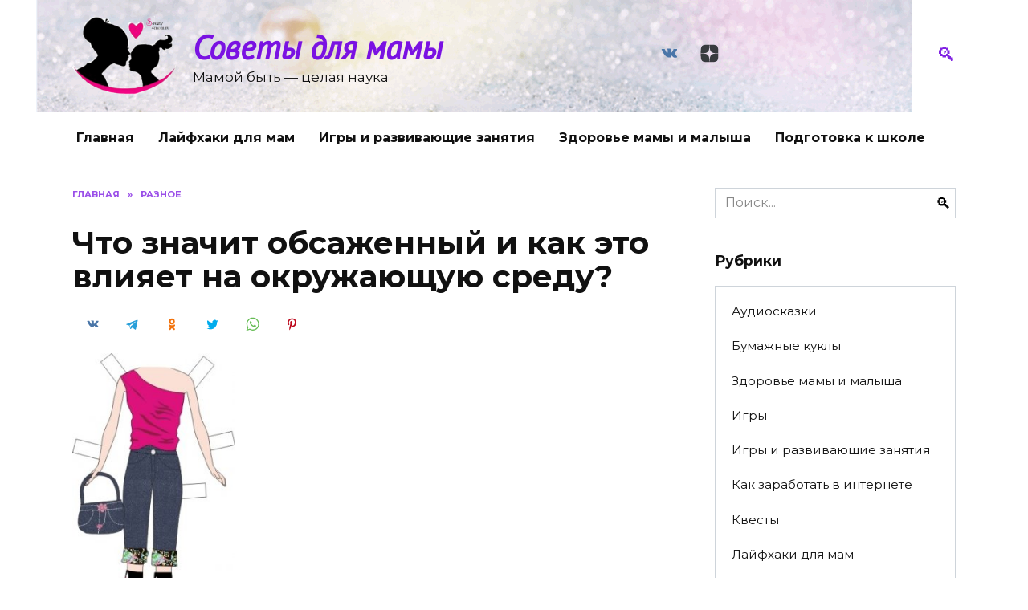

--- FILE ---
content_type: text/html; charset=UTF-8
request_url: https://sovety4mom.ru/chto-znachit-obsazhennyj-i-kak-jeto-vlijaet-na-okruzhajushhuju-sredu/
body_size: 18606
content:
<!doctype html>
<html lang="ru-RU">
<head>
	<meta charset="UTF-8">
	<meta name="viewport" content="width=device-width, initial-scale=1">

	<meta name='robots' content='index, follow, max-image-preview:large, max-snippet:-1, max-video-preview:-1' />

	<!-- This site is optimized with the Yoast SEO plugin v26.5 - https://yoast.com/wordpress/plugins/seo/ -->
	<title>Что значит обсаженный и как это влияет на окружающую среду?</title>
	<meta name="description" content="Что такое обсаженный и как он возникает? Обсаженный – это термин, который используется в экологии для описания участка земли, который был засеян или" />
	<link rel="canonical" href="https://sovety4mom.ru/chto-znachit-obsazhennyj-i-kak-jeto-vlijaet-na-okruzhajushhuju-sredu/" />
	<meta name="twitter:card" content="summary_large_image" />
	<meta name="twitter:title" content="Что значит обсаженный и как это влияет на окружающую среду?" />
	<meta name="twitter:description" content="Что такое обсаженный и как он возникает? Обсаженный – это термин, который используется в экологии для описания участка земли, который был засеян или" />
	<meta name="twitter:label1" content="Написано автором" />
	<meta name="twitter:data1" content="Виктория Печиева" />
	<script type="application/ld+json" class="yoast-schema-graph">{"@context":"https://schema.org","@graph":[{"@type":"Article","@id":"https://sovety4mom.ru/chto-znachit-obsazhennyj-i-kak-jeto-vlijaet-na-okruzhajushhuju-sredu/#article","isPartOf":{"@id":"https://sovety4mom.ru/chto-znachit-obsazhennyj-i-kak-jeto-vlijaet-na-okruzhajushhuju-sredu/"},"author":{"name":"Виктория Печиева","@id":"https://sovety4mom.ru/#/schema/person/b790cc74b6a519ab3b19ac1e836d2ca1"},"headline":"Что значит обсаженный и как это влияет на окружающую среду?","datePublished":"2024-04-08T08:08:54+00:00","mainEntityOfPage":{"@id":"https://sovety4mom.ru/chto-znachit-obsazhennyj-i-kak-jeto-vlijaet-na-okruzhajushhuju-sredu/"},"wordCount":376,"commentCount":0,"publisher":{"@id":"https://sovety4mom.ru/#/schema/person/b790cc74b6a519ab3b19ac1e836d2ca1"},"image":{"@id":"https://sovety4mom.ru/chto-znachit-obsazhennyj-i-kak-jeto-vlijaet-na-okruzhajushhuju-sredu/#primaryimage"},"thumbnailUrl":"https://sovety4mom.ru/wp-content/uploads/2018/02/1324540712_13.jpg","articleSection":["Разное"],"inLanguage":"ru-RU","potentialAction":[{"@type":"CommentAction","name":"Comment","target":["https://sovety4mom.ru/chto-znachit-obsazhennyj-i-kak-jeto-vlijaet-na-okruzhajushhuju-sredu/#respond"]}]},{"@type":"WebPage","@id":"https://sovety4mom.ru/chto-znachit-obsazhennyj-i-kak-jeto-vlijaet-na-okruzhajushhuju-sredu/","url":"https://sovety4mom.ru/chto-znachit-obsazhennyj-i-kak-jeto-vlijaet-na-okruzhajushhuju-sredu/","name":"Что значит обсаженный и как это влияет на окружающую среду?","isPartOf":{"@id":"https://sovety4mom.ru/#website"},"primaryImageOfPage":{"@id":"https://sovety4mom.ru/chto-znachit-obsazhennyj-i-kak-jeto-vlijaet-na-okruzhajushhuju-sredu/#primaryimage"},"image":{"@id":"https://sovety4mom.ru/chto-znachit-obsazhennyj-i-kak-jeto-vlijaet-na-okruzhajushhuju-sredu/#primaryimage"},"thumbnailUrl":"https://sovety4mom.ru/wp-content/uploads/2018/02/1324540712_13.jpg","datePublished":"2024-04-08T08:08:54+00:00","description":"Что такое обсаженный и как он возникает? Обсаженный – это термин, который используется в экологии для описания участка земли, который был засеян или","breadcrumb":{"@id":"https://sovety4mom.ru/chto-znachit-obsazhennyj-i-kak-jeto-vlijaet-na-okruzhajushhuju-sredu/#breadcrumb"},"inLanguage":"ru-RU","potentialAction":[{"@type":"ReadAction","target":["https://sovety4mom.ru/chto-znachit-obsazhennyj-i-kak-jeto-vlijaet-na-okruzhajushhuju-sredu/"]}]},{"@type":"ImageObject","inLanguage":"ru-RU","@id":"https://sovety4mom.ru/chto-znachit-obsazhennyj-i-kak-jeto-vlijaet-na-okruzhajushhuju-sredu/#primaryimage","url":"https://sovety4mom.ru/wp-content/uploads/2018/02/1324540712_13.jpg","contentUrl":"https://sovety4mom.ru/wp-content/uploads/2018/02/1324540712_13.jpg","width":228,"height":450},{"@type":"BreadcrumbList","@id":"https://sovety4mom.ru/chto-znachit-obsazhennyj-i-kak-jeto-vlijaet-na-okruzhajushhuju-sredu/#breadcrumb","itemListElement":[{"@type":"ListItem","position":1,"name":"Главная страница","item":"https://sovety4mom.ru/"},{"@type":"ListItem","position":2,"name":"Что значит обсаженный и как это влияет на окружающую среду?"}]},{"@type":"WebSite","@id":"https://sovety4mom.ru/#website","url":"https://sovety4mom.ru/","name":"Советы для мамы","description":"Мамой быть - целая наука","publisher":{"@id":"https://sovety4mom.ru/#/schema/person/b790cc74b6a519ab3b19ac1e836d2ca1"},"potentialAction":[{"@type":"SearchAction","target":{"@type":"EntryPoint","urlTemplate":"https://sovety4mom.ru/?s={search_term_string}"},"query-input":{"@type":"PropertyValueSpecification","valueRequired":true,"valueName":"search_term_string"}}],"inLanguage":"ru-RU"},{"@type":["Person","Organization"],"@id":"https://sovety4mom.ru/#/schema/person/b790cc74b6a519ab3b19ac1e836d2ca1","name":"Виктория Печиева","image":{"@type":"ImageObject","inLanguage":"ru-RU","@id":"https://sovety4mom.ru/#/schema/person/image/","url":"https://secure.gravatar.com/avatar/aa03cdbde1a895f239fab149674bb79d9a10c22ceafa2edb51644b484f543de4?s=96&d=mm&r=g","contentUrl":"https://secure.gravatar.com/avatar/aa03cdbde1a895f239fab149674bb79d9a10c22ceafa2edb51644b484f543de4?s=96&d=mm&r=g","caption":"Виктория Печиева"},"logo":{"@id":"https://sovety4mom.ru/#/schema/person/image/"}}]}</script>
	<!-- / Yoast SEO plugin. -->


<link rel='dns-prefetch' href='//fonts.googleapis.com' />
<link rel="alternate" type="application/rss+xml" title="Советы для мамы &raquo; Лента комментариев к &laquo;Что значит обсаженный и как это влияет на окружающую среду?&raquo;" href="https://sovety4mom.ru/chto-znachit-obsazhennyj-i-kak-jeto-vlijaet-na-okruzhajushhuju-sredu/feed/" />
<link rel="alternate" title="oEmbed (JSON)" type="application/json+oembed" href="https://sovety4mom.ru/wp-json/oembed/1.0/embed?url=https%3A%2F%2Fsovety4mom.ru%2Fchto-znachit-obsazhennyj-i-kak-jeto-vlijaet-na-okruzhajushhuju-sredu%2F" />
<link rel="alternate" title="oEmbed (XML)" type="text/xml+oembed" href="https://sovety4mom.ru/wp-json/oembed/1.0/embed?url=https%3A%2F%2Fsovety4mom.ru%2Fchto-znachit-obsazhennyj-i-kak-jeto-vlijaet-na-okruzhajushhuju-sredu%2F&#038;format=xml" />
<style id='wp-img-auto-sizes-contain-inline-css' type='text/css'>
img:is([sizes=auto i],[sizes^="auto," i]){contain-intrinsic-size:3000px 1500px}
/*# sourceURL=wp-img-auto-sizes-contain-inline-css */
</style>
<style id='wp-emoji-styles-inline-css' type='text/css'>

	img.wp-smiley, img.emoji {
		display: inline !important;
		border: none !important;
		box-shadow: none !important;
		height: 1em !important;
		width: 1em !important;
		margin: 0 0.07em !important;
		vertical-align: -0.1em !important;
		background: none !important;
		padding: 0 !important;
	}
/*# sourceURL=wp-emoji-styles-inline-css */
</style>
<style id='wp-block-library-inline-css' type='text/css'>
:root{--wp-block-synced-color:#7a00df;--wp-block-synced-color--rgb:122,0,223;--wp-bound-block-color:var(--wp-block-synced-color);--wp-editor-canvas-background:#ddd;--wp-admin-theme-color:#007cba;--wp-admin-theme-color--rgb:0,124,186;--wp-admin-theme-color-darker-10:#006ba1;--wp-admin-theme-color-darker-10--rgb:0,107,160.5;--wp-admin-theme-color-darker-20:#005a87;--wp-admin-theme-color-darker-20--rgb:0,90,135;--wp-admin-border-width-focus:2px}@media (min-resolution:192dpi){:root{--wp-admin-border-width-focus:1.5px}}.wp-element-button{cursor:pointer}:root .has-very-light-gray-background-color{background-color:#eee}:root .has-very-dark-gray-background-color{background-color:#313131}:root .has-very-light-gray-color{color:#eee}:root .has-very-dark-gray-color{color:#313131}:root .has-vivid-green-cyan-to-vivid-cyan-blue-gradient-background{background:linear-gradient(135deg,#00d084,#0693e3)}:root .has-purple-crush-gradient-background{background:linear-gradient(135deg,#34e2e4,#4721fb 50%,#ab1dfe)}:root .has-hazy-dawn-gradient-background{background:linear-gradient(135deg,#faaca8,#dad0ec)}:root .has-subdued-olive-gradient-background{background:linear-gradient(135deg,#fafae1,#67a671)}:root .has-atomic-cream-gradient-background{background:linear-gradient(135deg,#fdd79a,#004a59)}:root .has-nightshade-gradient-background{background:linear-gradient(135deg,#330968,#31cdcf)}:root .has-midnight-gradient-background{background:linear-gradient(135deg,#020381,#2874fc)}:root{--wp--preset--font-size--normal:16px;--wp--preset--font-size--huge:42px}.has-regular-font-size{font-size:1em}.has-larger-font-size{font-size:2.625em}.has-normal-font-size{font-size:var(--wp--preset--font-size--normal)}.has-huge-font-size{font-size:var(--wp--preset--font-size--huge)}.has-text-align-center{text-align:center}.has-text-align-left{text-align:left}.has-text-align-right{text-align:right}.has-fit-text{white-space:nowrap!important}#end-resizable-editor-section{display:none}.aligncenter{clear:both}.items-justified-left{justify-content:flex-start}.items-justified-center{justify-content:center}.items-justified-right{justify-content:flex-end}.items-justified-space-between{justify-content:space-between}.screen-reader-text{border:0;clip-path:inset(50%);height:1px;margin:-1px;overflow:hidden;padding:0;position:absolute;width:1px;word-wrap:normal!important}.screen-reader-text:focus{background-color:#ddd;clip-path:none;color:#444;display:block;font-size:1em;height:auto;left:5px;line-height:normal;padding:15px 23px 14px;text-decoration:none;top:5px;width:auto;z-index:100000}html :where(.has-border-color){border-style:solid}html :where([style*=border-top-color]){border-top-style:solid}html :where([style*=border-right-color]){border-right-style:solid}html :where([style*=border-bottom-color]){border-bottom-style:solid}html :where([style*=border-left-color]){border-left-style:solid}html :where([style*=border-width]){border-style:solid}html :where([style*=border-top-width]){border-top-style:solid}html :where([style*=border-right-width]){border-right-style:solid}html :where([style*=border-bottom-width]){border-bottom-style:solid}html :where([style*=border-left-width]){border-left-style:solid}html :where(img[class*=wp-image-]){height:auto;max-width:100%}:where(figure){margin:0 0 1em}html :where(.is-position-sticky){--wp-admin--admin-bar--position-offset:var(--wp-admin--admin-bar--height,0px)}@media screen and (max-width:600px){html :where(.is-position-sticky){--wp-admin--admin-bar--position-offset:0px}}

/*# sourceURL=wp-block-library-inline-css */
</style><style id='global-styles-inline-css' type='text/css'>
:root{--wp--preset--aspect-ratio--square: 1;--wp--preset--aspect-ratio--4-3: 4/3;--wp--preset--aspect-ratio--3-4: 3/4;--wp--preset--aspect-ratio--3-2: 3/2;--wp--preset--aspect-ratio--2-3: 2/3;--wp--preset--aspect-ratio--16-9: 16/9;--wp--preset--aspect-ratio--9-16: 9/16;--wp--preset--color--black: #000000;--wp--preset--color--cyan-bluish-gray: #abb8c3;--wp--preset--color--white: #ffffff;--wp--preset--color--pale-pink: #f78da7;--wp--preset--color--vivid-red: #cf2e2e;--wp--preset--color--luminous-vivid-orange: #ff6900;--wp--preset--color--luminous-vivid-amber: #fcb900;--wp--preset--color--light-green-cyan: #7bdcb5;--wp--preset--color--vivid-green-cyan: #00d084;--wp--preset--color--pale-cyan-blue: #8ed1fc;--wp--preset--color--vivid-cyan-blue: #0693e3;--wp--preset--color--vivid-purple: #9b51e0;--wp--preset--gradient--vivid-cyan-blue-to-vivid-purple: linear-gradient(135deg,rgb(6,147,227) 0%,rgb(155,81,224) 100%);--wp--preset--gradient--light-green-cyan-to-vivid-green-cyan: linear-gradient(135deg,rgb(122,220,180) 0%,rgb(0,208,130) 100%);--wp--preset--gradient--luminous-vivid-amber-to-luminous-vivid-orange: linear-gradient(135deg,rgb(252,185,0) 0%,rgb(255,105,0) 100%);--wp--preset--gradient--luminous-vivid-orange-to-vivid-red: linear-gradient(135deg,rgb(255,105,0) 0%,rgb(207,46,46) 100%);--wp--preset--gradient--very-light-gray-to-cyan-bluish-gray: linear-gradient(135deg,rgb(238,238,238) 0%,rgb(169,184,195) 100%);--wp--preset--gradient--cool-to-warm-spectrum: linear-gradient(135deg,rgb(74,234,220) 0%,rgb(151,120,209) 20%,rgb(207,42,186) 40%,rgb(238,44,130) 60%,rgb(251,105,98) 80%,rgb(254,248,76) 100%);--wp--preset--gradient--blush-light-purple: linear-gradient(135deg,rgb(255,206,236) 0%,rgb(152,150,240) 100%);--wp--preset--gradient--blush-bordeaux: linear-gradient(135deg,rgb(254,205,165) 0%,rgb(254,45,45) 50%,rgb(107,0,62) 100%);--wp--preset--gradient--luminous-dusk: linear-gradient(135deg,rgb(255,203,112) 0%,rgb(199,81,192) 50%,rgb(65,88,208) 100%);--wp--preset--gradient--pale-ocean: linear-gradient(135deg,rgb(255,245,203) 0%,rgb(182,227,212) 50%,rgb(51,167,181) 100%);--wp--preset--gradient--electric-grass: linear-gradient(135deg,rgb(202,248,128) 0%,rgb(113,206,126) 100%);--wp--preset--gradient--midnight: linear-gradient(135deg,rgb(2,3,129) 0%,rgb(40,116,252) 100%);--wp--preset--font-size--small: 19.5px;--wp--preset--font-size--medium: 20px;--wp--preset--font-size--large: 36.5px;--wp--preset--font-size--x-large: 42px;--wp--preset--font-size--normal: 22px;--wp--preset--font-size--huge: 49.5px;--wp--preset--spacing--20: 0.44rem;--wp--preset--spacing--30: 0.67rem;--wp--preset--spacing--40: 1rem;--wp--preset--spacing--50: 1.5rem;--wp--preset--spacing--60: 2.25rem;--wp--preset--spacing--70: 3.38rem;--wp--preset--spacing--80: 5.06rem;--wp--preset--shadow--natural: 6px 6px 9px rgba(0, 0, 0, 0.2);--wp--preset--shadow--deep: 12px 12px 50px rgba(0, 0, 0, 0.4);--wp--preset--shadow--sharp: 6px 6px 0px rgba(0, 0, 0, 0.2);--wp--preset--shadow--outlined: 6px 6px 0px -3px rgb(255, 255, 255), 6px 6px rgb(0, 0, 0);--wp--preset--shadow--crisp: 6px 6px 0px rgb(0, 0, 0);}:where(.is-layout-flex){gap: 0.5em;}:where(.is-layout-grid){gap: 0.5em;}body .is-layout-flex{display: flex;}.is-layout-flex{flex-wrap: wrap;align-items: center;}.is-layout-flex > :is(*, div){margin: 0;}body .is-layout-grid{display: grid;}.is-layout-grid > :is(*, div){margin: 0;}:where(.wp-block-columns.is-layout-flex){gap: 2em;}:where(.wp-block-columns.is-layout-grid){gap: 2em;}:where(.wp-block-post-template.is-layout-flex){gap: 1.25em;}:where(.wp-block-post-template.is-layout-grid){gap: 1.25em;}.has-black-color{color: var(--wp--preset--color--black) !important;}.has-cyan-bluish-gray-color{color: var(--wp--preset--color--cyan-bluish-gray) !important;}.has-white-color{color: var(--wp--preset--color--white) !important;}.has-pale-pink-color{color: var(--wp--preset--color--pale-pink) !important;}.has-vivid-red-color{color: var(--wp--preset--color--vivid-red) !important;}.has-luminous-vivid-orange-color{color: var(--wp--preset--color--luminous-vivid-orange) !important;}.has-luminous-vivid-amber-color{color: var(--wp--preset--color--luminous-vivid-amber) !important;}.has-light-green-cyan-color{color: var(--wp--preset--color--light-green-cyan) !important;}.has-vivid-green-cyan-color{color: var(--wp--preset--color--vivid-green-cyan) !important;}.has-pale-cyan-blue-color{color: var(--wp--preset--color--pale-cyan-blue) !important;}.has-vivid-cyan-blue-color{color: var(--wp--preset--color--vivid-cyan-blue) !important;}.has-vivid-purple-color{color: var(--wp--preset--color--vivid-purple) !important;}.has-black-background-color{background-color: var(--wp--preset--color--black) !important;}.has-cyan-bluish-gray-background-color{background-color: var(--wp--preset--color--cyan-bluish-gray) !important;}.has-white-background-color{background-color: var(--wp--preset--color--white) !important;}.has-pale-pink-background-color{background-color: var(--wp--preset--color--pale-pink) !important;}.has-vivid-red-background-color{background-color: var(--wp--preset--color--vivid-red) !important;}.has-luminous-vivid-orange-background-color{background-color: var(--wp--preset--color--luminous-vivid-orange) !important;}.has-luminous-vivid-amber-background-color{background-color: var(--wp--preset--color--luminous-vivid-amber) !important;}.has-light-green-cyan-background-color{background-color: var(--wp--preset--color--light-green-cyan) !important;}.has-vivid-green-cyan-background-color{background-color: var(--wp--preset--color--vivid-green-cyan) !important;}.has-pale-cyan-blue-background-color{background-color: var(--wp--preset--color--pale-cyan-blue) !important;}.has-vivid-cyan-blue-background-color{background-color: var(--wp--preset--color--vivid-cyan-blue) !important;}.has-vivid-purple-background-color{background-color: var(--wp--preset--color--vivid-purple) !important;}.has-black-border-color{border-color: var(--wp--preset--color--black) !important;}.has-cyan-bluish-gray-border-color{border-color: var(--wp--preset--color--cyan-bluish-gray) !important;}.has-white-border-color{border-color: var(--wp--preset--color--white) !important;}.has-pale-pink-border-color{border-color: var(--wp--preset--color--pale-pink) !important;}.has-vivid-red-border-color{border-color: var(--wp--preset--color--vivid-red) !important;}.has-luminous-vivid-orange-border-color{border-color: var(--wp--preset--color--luminous-vivid-orange) !important;}.has-luminous-vivid-amber-border-color{border-color: var(--wp--preset--color--luminous-vivid-amber) !important;}.has-light-green-cyan-border-color{border-color: var(--wp--preset--color--light-green-cyan) !important;}.has-vivid-green-cyan-border-color{border-color: var(--wp--preset--color--vivid-green-cyan) !important;}.has-pale-cyan-blue-border-color{border-color: var(--wp--preset--color--pale-cyan-blue) !important;}.has-vivid-cyan-blue-border-color{border-color: var(--wp--preset--color--vivid-cyan-blue) !important;}.has-vivid-purple-border-color{border-color: var(--wp--preset--color--vivid-purple) !important;}.has-vivid-cyan-blue-to-vivid-purple-gradient-background{background: var(--wp--preset--gradient--vivid-cyan-blue-to-vivid-purple) !important;}.has-light-green-cyan-to-vivid-green-cyan-gradient-background{background: var(--wp--preset--gradient--light-green-cyan-to-vivid-green-cyan) !important;}.has-luminous-vivid-amber-to-luminous-vivid-orange-gradient-background{background: var(--wp--preset--gradient--luminous-vivid-amber-to-luminous-vivid-orange) !important;}.has-luminous-vivid-orange-to-vivid-red-gradient-background{background: var(--wp--preset--gradient--luminous-vivid-orange-to-vivid-red) !important;}.has-very-light-gray-to-cyan-bluish-gray-gradient-background{background: var(--wp--preset--gradient--very-light-gray-to-cyan-bluish-gray) !important;}.has-cool-to-warm-spectrum-gradient-background{background: var(--wp--preset--gradient--cool-to-warm-spectrum) !important;}.has-blush-light-purple-gradient-background{background: var(--wp--preset--gradient--blush-light-purple) !important;}.has-blush-bordeaux-gradient-background{background: var(--wp--preset--gradient--blush-bordeaux) !important;}.has-luminous-dusk-gradient-background{background: var(--wp--preset--gradient--luminous-dusk) !important;}.has-pale-ocean-gradient-background{background: var(--wp--preset--gradient--pale-ocean) !important;}.has-electric-grass-gradient-background{background: var(--wp--preset--gradient--electric-grass) !important;}.has-midnight-gradient-background{background: var(--wp--preset--gradient--midnight) !important;}.has-small-font-size{font-size: var(--wp--preset--font-size--small) !important;}.has-medium-font-size{font-size: var(--wp--preset--font-size--medium) !important;}.has-large-font-size{font-size: var(--wp--preset--font-size--large) !important;}.has-x-large-font-size{font-size: var(--wp--preset--font-size--x-large) !important;}
/*# sourceURL=global-styles-inline-css */
</style>

<style id='classic-theme-styles-inline-css' type='text/css'>
/*! This file is auto-generated */
.wp-block-button__link{color:#fff;background-color:#32373c;border-radius:9999px;box-shadow:none;text-decoration:none;padding:calc(.667em + 2px) calc(1.333em + 2px);font-size:1.125em}.wp-block-file__button{background:#32373c;color:#fff;text-decoration:none}
/*# sourceURL=/wp-includes/css/classic-themes.min.css */
</style>
<link rel='stylesheet' id='google-fonts-css' href='https://fonts.googleapis.com/css?family=Montserrat%3A400%2C400i%2C700%7CPT+Sans%3A400%2C400i%2C700&#038;subset=cyrillic&#038;display=swap&#038;ver=6.9'  media='all' />
<link rel='stylesheet' id='reboot-style-css' href='https://sovety4mom.ru/wp-content/themes/reboot/assets/css/style.min.css?ver=1.0.0'  media='all' />
<link rel='stylesheet' id='reboot-style-child-css' href='https://sovety4mom.ru/wp-content/themes/reboot_child/style.css?ver=6.9'  media='all' />
<script type="text/javascript" src="https://sovety4mom.ru/wp-includes/js/jquery/jquery.min.js?ver=3.7.1" id="jquery-core-js"></script>
<script type="text/javascript" src="https://sovety4mom.ru/wp-includes/js/jquery/jquery-migrate.min.js?ver=3.4.1" id="jquery-migrate-js"></script>
<link rel="https://api.w.org/" href="https://sovety4mom.ru/wp-json/" /><link rel="alternate" title="JSON" type="application/json" href="https://sovety4mom.ru/wp-json/wp/v2/posts/5449" /><link rel="EditURI" type="application/rsd+xml" title="RSD" href="https://sovety4mom.ru/xmlrpc.php?rsd" />
<meta name="generator" content="WordPress 6.9" />
<link rel='shortlink' href='https://sovety4mom.ru/?p=5449' />

    <style>::selection, .card-slider__category, .card-slider-container .swiper-pagination-bullet-active, .post-card--grid .post-card__thumbnail:before, .post-card:not(.post-card--small) .post-card__thumbnail a:before, .post-card:not(.post-card--small) .post-card__category,  .post-box--high .post-box__category span, .post-box--wide .post-box__category span, .page-separator, .pagination .nav-links .page-numbers:not(.dots):not(.current):before, .btn, .btn-primary:hover, .btn-primary:not(:disabled):not(.disabled).active, .btn-primary:not(:disabled):not(.disabled):active, .show>.btn-primary.dropdown-toggle, .comment-respond .form-submit input, .page-links__item{background-color:#8224e3}.entry-image--big .entry-image__body .post-card__category a, .home-text ul:not([class])>li:before, .page-content ul:not([class])>li:before, .taxonomy-description ul:not([class])>li:before, .widget-area .widget_categories ul.menu li a:before, .widget-area .widget_categories ul.menu li span:before, .widget-area .widget_categories>ul li a:before, .widget-area .widget_categories>ul li span:before, .widget-area .widget_nav_menu ul.menu li a:before, .widget-area .widget_nav_menu ul.menu li span:before, .widget-area .widget_nav_menu>ul li a:before, .widget-area .widget_nav_menu>ul li span:before, .page-links .page-numbers:not(.dots):not(.current):before, .page-links .post-page-numbers:not(.dots):not(.current):before, .pagination .nav-links .page-numbers:not(.dots):not(.current):before, .pagination .nav-links .post-page-numbers:not(.dots):not(.current):before, .entry-image--full .entry-image__body .post-card__category a, .entry-image--fullscreen .entry-image__body .post-card__category a, .entry-image--wide .entry-image__body .post-card__category a{background-color:#8224e3}.comment-respond input:focus, select:focus, textarea:focus, .post-card--grid.post-card--thumbnail-no, .post-card--standard:after, .post-card--related.post-card--thumbnail-no:hover, .spoiler-box, .btn-primary, .btn-primary:hover, .btn-primary:not(:disabled):not(.disabled).active, .btn-primary:not(:disabled):not(.disabled):active, .show>.btn-primary.dropdown-toggle, .inp:focus, .entry-tag:focus, .entry-tag:hover, .search-screen .search-form .search-field:focus, .entry-content ul:not([class])>li:before, .text-content ul:not([class])>li:before, .entry-content blockquote,
        .input:focus, input[type=color]:focus, input[type=date]:focus, input[type=datetime-local]:focus, input[type=datetime]:focus, input[type=email]:focus, input[type=month]:focus, input[type=number]:focus, input[type=password]:focus, input[type=range]:focus, input[type=search]:focus, input[type=tel]:focus, input[type=text]:focus, input[type=time]:focus, input[type=url]:focus, input[type=week]:focus, select:focus, textarea:focus{border-color:#8224e3 !important}.post-card--grid a:hover, .post-card--small .post-card__category, .post-card__author:before, .post-card__comments:before, .post-card__date:before, .post-card__like:before, .post-card__views:before, .entry-author:before, .entry-date:before, .entry-time:before, .entry-views:before, .entry-content ol:not([class])>li:before, .text-content ol:not([class])>li:before, .entry-content blockquote:before, .spoiler-box__title:after, .search-icon:hover:before, .search-form .search-submit:hover:before, .star-rating-item.hover,
        .comment-list .bypostauthor>.comment-body .comment-author:after,
        .breadcrumb a, .breadcrumb span,
        .search-screen .search-form .search-submit:before, 
        .star-rating--score-1:not(.hover) .star-rating-item:nth-child(1),
        .star-rating--score-2:not(.hover) .star-rating-item:nth-child(1), .star-rating--score-2:not(.hover) .star-rating-item:nth-child(2),
        .star-rating--score-3:not(.hover) .star-rating-item:nth-child(1), .star-rating--score-3:not(.hover) .star-rating-item:nth-child(2), .star-rating--score-3:not(.hover) .star-rating-item:nth-child(3),
        .star-rating--score-4:not(.hover) .star-rating-item:nth-child(1), .star-rating--score-4:not(.hover) .star-rating-item:nth-child(2), .star-rating--score-4:not(.hover) .star-rating-item:nth-child(3), .star-rating--score-4:not(.hover) .star-rating-item:nth-child(4),
        .star-rating--score-5:not(.hover) .star-rating-item:nth-child(1), .star-rating--score-5:not(.hover) .star-rating-item:nth-child(2), .star-rating--score-5:not(.hover) .star-rating-item:nth-child(3), .star-rating--score-5:not(.hover) .star-rating-item:nth-child(4), .star-rating--score-5:not(.hover) .star-rating-item:nth-child(5){color:#8224e3}a:hover, a:focus, a:active, .spanlink:hover, .top-menu ul li>span:hover, .main-navigation ul li a:hover, .main-navigation ul li span:hover, .footer-navigation ul li a:hover, .footer-navigation ul li span:hover, .comment-reply-link:hover, .pseudo-link:hover, .child-categories ul li a:hover{color:#8224e3}.top-menu>ul>li>a:before, .top-menu>ul>li>span:before{background:#8224e3}.child-categories ul li a:hover, .post-box--no-thumb a:hover{border-color:#8224e3}.post-box--card:hover{box-shadow: inset 0 0 0 1px #8224e3}.post-box--card:hover{-webkit-box-shadow: inset 0 0 0 1px #8224e3}@media (min-width: 768px){body{background-attachment: scroll}}.site-header, .site-header a, .site-header .pseudo-link{color:#8224e3}.humburger span, .top-menu>ul>li>a:before, .top-menu>ul>li>span:before{background:#8224e3}.site-title, .site-title a{color:#7a12e2}@media (min-width: 768px){.site-header{background-image: url("https://sovety4mom.ru/wp-content/uploads/2020/06/2020-06-05_085525.png")}}.site-footer{background-color:#be7fe2}.site-title, .site-title a{font-family:"PT Sans" ,"Helvetica Neue", Helvetica, Arial, sans-serif;font-size:41px;font-weight:bold;font-style:italic;}.site-description{font-size:17px;}</style>
<style type="text/css">.recentcomments a{display:inline !important;padding:0 !important;margin:0 !important;}</style><link rel="icon" href="https://sovety4mom.ru/wp-content/uploads/2020/06/cropped-unnamed-32x32.png" sizes="32x32" />
<link rel="icon" href="https://sovety4mom.ru/wp-content/uploads/2020/06/cropped-unnamed-192x192.png" sizes="192x192" />
<link rel="apple-touch-icon" href="https://sovety4mom.ru/wp-content/uploads/2020/06/cropped-unnamed-180x180.png" />
<meta name="msapplication-TileImage" content="https://sovety4mom.ru/wp-content/uploads/2020/06/cropped-unnamed-270x270.png" />
    </head>
 
<body class="wp-singular post-template-default single single-post postid-5449 single-format-standard wp-embed-responsive wp-theme-reboot wp-child-theme-reboot_child sidebar-right">



<div id="page" class="site">
    <a class="skip-link screen-reader-text" href="#content">Перейти к содержанию</a>

    <div class="search-screen-overlay js-search-screen-overlay"></div>
    <div class="search-screen js-search-screen">
        
<form role="search" method="get" class="search-form" action="https://sovety4mom.ru/">
    <label>
        <span class="screen-reader-text">Search for:</span>
        <input type="search" class="search-field" placeholder="Поиск..." value="" name="s">
    </label>
    <button type="submit" class="search-submit"></button>
</form>    </div>

    

<header id="masthead" class="site-header fixed" itemscope itemtype="http://schema.org/WPHeader">
    <div class="site-header-inner fixed">

        <div class="humburger js-humburger"><span></span><span></span><span></span></div>

        
<div class="site-branding">

    <div class="site-logotype"><a href="https://sovety4mom.ru/"><img src="https://sovety4mom.ru/wp-content/uploads/2020/06/логотип.png" alt="Советы для мамы"></a></div><div class="site-branding__body"><div class="site-title"><a href="https://sovety4mom.ru/">Советы для мамы</a></div><p class="site-description">Мамой быть &#8212; целая наука</p></div></div><!-- .site-branding -->
<div class="social-links">
    <div class="social-buttons social-buttons--square social-buttons--circle">

    <span class="social-button social-button--vkontakte js-link" data-href="aHR0cHM6Ly92ay5jb20vY2x1YjEzNTgxNzQxMw==" data-target="_blank"></span><span class="social-button social-button--yandexzen js-link" data-href="aHR0cHM6Ly96ZW4ueWFuZGV4LnJ1L3VzZXIvajFmYTgwcTl5bnZoam40YnFxNXUzdmh0ZGM=" data-target="_blank"></span>
    </div>
</div>

                <div class="header-search">
                    <span class="search-icon js-search-icon"></span>
                </div>
            
    </div>
</header><!-- #masthead -->


    
    
    <nav id="site-navigation" class="main-navigation fixed">
        <div class="main-navigation-inner full">
            <div class="menu-sample-hmenu-container"><ul id="header_menu" class="menu"><li id="menu-item-1730" class="menu-item menu-item-type-custom menu-item-object-custom menu-item-home menu-item-1730"><a href="https://sovety4mom.ru">Главная</a></li>
<li id="menu-item-1872" class="menu-item menu-item-type-taxonomy menu-item-object-category menu-item-1872"><a href="https://sovety4mom.ru/category/lajfhaki-dlja-mam/">Лайфхаки для мам</a></li>
<li id="menu-item-1873" class="menu-item menu-item-type-taxonomy menu-item-object-category menu-item-1873"><a href="https://sovety4mom.ru/category/igryi-i-razvivayushhie-zanyatiya/">Игры и развивающие занятия</a></li>
<li id="menu-item-1874" class="menu-item menu-item-type-taxonomy menu-item-object-category menu-item-1874"><a href="https://sovety4mom.ru/category/zdorove-mamyi-i-malyisha/">Здоровье мамы и малыша</a></li>
<li id="menu-item-1875" class="menu-item menu-item-type-taxonomy menu-item-object-category menu-item-1875"><a href="https://sovety4mom.ru/category/podgotovka-k-shkole/">Подготовка к школе</a></li>
</ul></div>        </div>
    </nav><!-- #site-navigation -->

    

    <div class="mobile-menu-placeholder js-mobile-menu-placeholder"></div>
    
	
    <div id="content" class="site-content fixed">

        
        <div class="site-content-inner">
    
        
        <div id="primary" class="content-area" itemscope itemtype="http://schema.org/Article">
            <main id="main" class="site-main article-card">

                
<article id="post-5449" class="article-post post-5449 post type-post status-publish format-standard has-post-thumbnail  category-uncategorized">

    
        <div class="breadcrumb" itemscope itemtype="http://schema.org/BreadcrumbList"><span class="breadcrumb-item" itemprop="itemListElement" itemscope itemtype="http://schema.org/ListItem"><a href="https://sovety4mom.ru/" itemprop="item"><span itemprop="name">Главная</span></a><meta itemprop="position" content="0"></span> <span class="breadcrumb-separator">»</span> <span class="breadcrumb-item" itemprop="itemListElement" itemscope itemtype="http://schema.org/ListItem"><a href="https://sovety4mom.ru/category/uncategorized/" itemprop="item"><span itemprop="name">Разное</span></a><meta itemprop="position" content="1"></span></div>
                                <h1 class="entry-title" itemprop="headline">Что значит обсаженный и как это влияет на окружающую среду?</h1>
                    
                    <div class="social-buttons"><span class="social-button social-button--vkontakte" data-social="vkontakte"><span data-counter="vkontakte"></span></span><span class="social-button social-button--telegram" data-social="telegram"></span><span class="social-button social-button--odnoklassniki" data-social="odnoklassniki"><span data-counter="odnoklassniki"></span></span><span class="social-button social-button--twitter" data-social="twitter"></span><span class="social-button social-button--sms" data-social="sms"></span><span class="social-button social-button--whatsapp" data-social="whatsapp"></span><span class="social-button social-button--pinterest" data-social="pinterest" data-url="https://sovety4mom.ru/chto-znachit-obsazhennyj-i-kak-jeto-vlijaet-na-okruzhajushhuju-sredu/" data-title="Что значит обсаженный и как это влияет на окружающую среду?" data-description="SQLITE NOT INSTALLEDЧто такое обсаженный и как он возникает? Обсаженный – это термин, который используется в экологии для описания участка земли, который был засеян или засажен определенными растениями. Этот процесс может происходить как естественным образом, когда растения сами поселяются на участке, так и путем вмешательства человека, который сеет семена или сажает растения для определенных целей. [&hellip;]" data-image="https://sovety4mom.ru/wp-content/uploads/2018/02/1324540712_13-150x150.jpg"><span data-counter="pinterest"></span></span></div>        
                    <div class="entry-image post-card post-card__thumbnail">
                <img width="203" height="400" src="https://sovety4mom.ru/wp-content/uploads/2018/02/1324540712_13.jpg" class="attachment-reboot_standard size-reboot_standard wp-post-image" alt="" itemprop="image" decoding="async" fetchpriority="high" srcset="https://sovety4mom.ru/wp-content/uploads/2018/02/1324540712_13.jpg 228w, https://sovety4mom.ru/wp-content/uploads/2018/02/1324540712_13-152x300.jpg 152w" sizes="(max-width: 203px) 100vw, 203px" />                                    <span class="post-card__category"><a href="https://sovety4mom.ru/category/uncategorized/" itemprop="articleSection">Разное</a></span>
                            </div>

        
    
            <div class="entry-meta">
                        <span class="entry-time"><span class="entry-label">На чтение</span> 3 мин.</span>            <span class="entry-views"><span class="entry-label">Просмотров</span> <span class="js-views-count" data-post_id="5449">9</span></span>            <span class="entry-date"><span class="entry-label">Опубликовано</span> <time itemprop="datePublished" datetime="2024-04-08">08.04.2024</time></span>        </div>
    
    
    <div class="entry-content" itemprop="articleBody">
        <div class="table-of-contents open"><div class="table-of-contents__header"><span class="table-of-contents__hide js-table-of-contents-hide">Содержание</span></div><ol class="table-of-contents__list js-table-of-contents-list">
<li class="level-1"><a href="#chto-takoe-obsazhennyy-i-kak-on-voznikaet">Что такое обсаженный и как он возникает?</a></li><li class="level-1"><a href="#znachenie-obsazhennogo-dlya-okruzhayuschey">Значение обсаженного для окружающей среды</a></li><li class="level-1"><a href="#primery-obsazhennyh-uchastkov-i-ih-znachenie">Примеры обсаженных участков и их значение</a></li><li class="level-1"><a href="#kak-podderzhivat-obsazhennye-uchastki">Как поддерживать обсаженные участки?</a></li><li class="level-1"><a href="#zaklyuchenie">Заключение</a></li></ol></div><p style="color:red">SQLITE NOT INSTALLED</p><h2 id="chto-takoe-obsazhennyy-i-kak-on-voznikaet">Что такое обсаженный и как он возникает?</h2>
<p>Обсаженный – это термин, который используется в экологии для описания участка земли, который был засеян или засажен определенными растениями. Этот процесс может происходить как естественным образом, когда растения сами поселяются на участке, так и путем вмешательства человека, который сеет семена или сажает растения для определенных целей.</p>
<p>Основным результатом обсаженности является формирование растительного покрова на участке земли, который влияет на местный биоразнообразие, питательные вещества в почве, влажность и микроклимат.</p>
<h2 id="znachenie-obsazhennogo-dlya-okruzhayuschey">Значение обсаженного для окружающей среды</h2>
<p>Обсаженные участки земли играют важную роль в поддержании экосистем и сохранении биоразнообразия. Растительный покров на таких участках способствует удержанию плодородного слоя почвы, предотвращает эрозию, создает условия для роста многих видов растений, животных и микроорганизмов.</p>
<p>Кроме того, обсаженные участки способствуют очистке воздуха, так как растения поглощают углекислый газ и выделяют кислород в процессе фотосинтеза. Это важно для поддержания качества воздуха в городах и населенных пунктах.</p>
<p>Также растительный покров на обсаженных участках способствует улучшению водоохраны, так как растения удерживают дождевую воду, предотвращая образование заболоченных участков и затоплений.</p>
<h2 id="primery-obsazhennyh-uchastkov-i-ih-znachenie">Примеры обсаженных участков и их значение</h2>
<p>Один из примеров обсаженных участков – лесные массивы. Леса являются основным источником кислорода, питающих веществ и дикого биоразнообразия на планете. Они создают уникальные условия для жизни многих видов растений, животных и грибов.</p>
<p>Еще одним примером являются сады и огороды, которые создаются человеком для выращивания пищевых культур. Обсаженные участки вдоль дорог и железных дорог также играют важную роль в защите от шума и загрязнения воздуха.</p>
<p>Водные бассейны и водоемы также могут быть обсаженными, если на них вырастает очень много водных растений. Это важно для баланса экосистем в водоемах и обеспечения жизни многих видов рыб и других водных организмов.</p>
<h2 id="kak-podderzhivat-obsazhennye-uchastki">Как поддерживать обсаженные участки?</h2>
<p>Для поддержания обсаженных участков их необходимо регулярно ухаживать. Это включает в себя полив растений, прополку сорняков, подкормку и удобрение почвы, а также борьбу со вредителями и болезнями.</p>
<p>Важно также не допускать загрязнение земли химическими веществами, так как это может негативно повлиять на растения и животных на участке. При необходимости можно использовать натуральные методы защиты и ухода за обсаженными участками.</p>
<h2 id="zaklyuchenie">Заключение</h2>
<p>Обсаженные участки земли имеют большое значение для окружающей среды и поддержания баланса экосистем. Они способствуют улучшению воздуха, воды, биоразнообразия и плодородия почвы. Поддерживать и ухаживать за обсаженными участками важно для сохранения природы и благополучия будущих поколений.</p>    </div><!-- .entry-content -->

</article>






    <div class="rating-box">
        <div class="rating-box__header">Оцените статью</div>
		<div class="star-rating js-star-rating star-rating--score-0" data-post-id="5449" data-rating-count="" data-rating-sum="" data-rating-value=""><span class="star-rating-item js-star-rating-item" data-score="1"><svg aria-hidden="true" role="img" xmlns="http://www.w3.org/2000/svg" viewBox="0 0 576 512" class="i-ico"><path fill="currentColor" d="M259.3 17.8L194 150.2 47.9 171.5c-26.2 3.8-36.7 36.1-17.7 54.6l105.7 103-25 145.5c-4.5 26.3 23.2 46 46.4 33.7L288 439.6l130.7 68.7c23.2 12.2 50.9-7.4 46.4-33.7l-25-145.5 105.7-103c19-18.5 8.5-50.8-17.7-54.6L382 150.2 316.7 17.8c-11.7-23.6-45.6-23.9-57.4 0z" class="ico-star"></path></svg></span><span class="star-rating-item js-star-rating-item" data-score="2"><svg aria-hidden="true" role="img" xmlns="http://www.w3.org/2000/svg" viewBox="0 0 576 512" class="i-ico"><path fill="currentColor" d="M259.3 17.8L194 150.2 47.9 171.5c-26.2 3.8-36.7 36.1-17.7 54.6l105.7 103-25 145.5c-4.5 26.3 23.2 46 46.4 33.7L288 439.6l130.7 68.7c23.2 12.2 50.9-7.4 46.4-33.7l-25-145.5 105.7-103c19-18.5 8.5-50.8-17.7-54.6L382 150.2 316.7 17.8c-11.7-23.6-45.6-23.9-57.4 0z" class="ico-star"></path></svg></span><span class="star-rating-item js-star-rating-item" data-score="3"><svg aria-hidden="true" role="img" xmlns="http://www.w3.org/2000/svg" viewBox="0 0 576 512" class="i-ico"><path fill="currentColor" d="M259.3 17.8L194 150.2 47.9 171.5c-26.2 3.8-36.7 36.1-17.7 54.6l105.7 103-25 145.5c-4.5 26.3 23.2 46 46.4 33.7L288 439.6l130.7 68.7c23.2 12.2 50.9-7.4 46.4-33.7l-25-145.5 105.7-103c19-18.5 8.5-50.8-17.7-54.6L382 150.2 316.7 17.8c-11.7-23.6-45.6-23.9-57.4 0z" class="ico-star"></path></svg></span><span class="star-rating-item js-star-rating-item" data-score="4"><svg aria-hidden="true" role="img" xmlns="http://www.w3.org/2000/svg" viewBox="0 0 576 512" class="i-ico"><path fill="currentColor" d="M259.3 17.8L194 150.2 47.9 171.5c-26.2 3.8-36.7 36.1-17.7 54.6l105.7 103-25 145.5c-4.5 26.3 23.2 46 46.4 33.7L288 439.6l130.7 68.7c23.2 12.2 50.9-7.4 46.4-33.7l-25-145.5 105.7-103c19-18.5 8.5-50.8-17.7-54.6L382 150.2 316.7 17.8c-11.7-23.6-45.6-23.9-57.4 0z" class="ico-star"></path></svg></span><span class="star-rating-item js-star-rating-item" data-score="5"><svg aria-hidden="true" role="img" xmlns="http://www.w3.org/2000/svg" viewBox="0 0 576 512" class="i-ico"><path fill="currentColor" d="M259.3 17.8L194 150.2 47.9 171.5c-26.2 3.8-36.7 36.1-17.7 54.6l105.7 103-25 145.5c-4.5 26.3 23.2 46 46.4 33.7L288 439.6l130.7 68.7c23.2 12.2 50.9-7.4 46.4-33.7l-25-145.5 105.7-103c19-18.5 8.5-50.8-17.7-54.6L382 150.2 316.7 17.8c-11.7-23.6-45.6-23.9-57.4 0z" class="ico-star"></path></svg></span></div>    </div>


    <div class="entry-social">
		
        		<div class="social-buttons"><span class="social-button social-button--vkontakte" data-social="vkontakte"><span data-counter="vkontakte"></span></span><span class="social-button social-button--telegram" data-social="telegram"></span><span class="social-button social-button--odnoklassniki" data-social="odnoklassniki"><span data-counter="odnoklassniki"></span></span><span class="social-button social-button--twitter" data-social="twitter"></span><span class="social-button social-button--sms" data-social="sms"></span><span class="social-button social-button--whatsapp" data-social="whatsapp"></span><span class="social-button social-button--pinterest" data-social="pinterest" data-url="https://sovety4mom.ru/chto-znachit-obsazhennyj-i-kak-jeto-vlijaet-na-okruzhajushhuju-sredu/" data-title="Что значит обсаженный и как это влияет на окружающую среду?" data-description="SQLITE NOT INSTALLEDЧто такое обсаженный и как он возникает? Обсаженный – это термин, который используется в экологии для описания участка земли, который был засеян или засажен определенными растениями. Этот процесс может происходить как естественным образом, когда растения сами поселяются на участке, так и путем вмешательства человека, который сеет семена или сажает растения для определенных целей. [&hellip;]" data-image="https://sovety4mom.ru/wp-content/uploads/2018/02/1324540712_13-150x150.jpg"><span data-counter="pinterest"></span></span></div>            </div>





    <meta itemprop="author" content="Виктория Печиева">
<meta itemscope itemprop="mainEntityOfPage" itemType="https://schema.org/WebPage" itemid="https://sovety4mom.ru/chto-znachit-obsazhennyj-i-kak-jeto-vlijaet-na-okruzhajushhuju-sredu/" content="Что значит обсаженный и как это влияет на окружающую среду?">
<meta itemprop="dateModified" content="2024-04-08">
<div itemprop="publisher" itemscope itemtype="https://schema.org/Organization" style="display: none;"><div itemprop="logo" itemscope itemtype="https://schema.org/ImageObject"><img itemprop="url image" src="https://sovety4mom.ru/wp-content/uploads/2020/06/логотип.png" alt="Советы для мамы"></div><meta itemprop="name" content="Советы для мамы"><meta itemprop="telephone" content="11111"><meta itemprop="address" content="Россия"></div>
<div id="comments" class="comments-area">

    	<div id="respond" class="comment-respond">
		<div id="reply-title" class="comment-reply-title">Добавить комментарий <small><a rel="nofollow" id="cancel-comment-reply-link" href="/chto-znachit-obsazhennyj-i-kak-jeto-vlijaet-na-okruzhajushhuju-sredu/#respond" style="display:none;">Отменить ответ</a></small></div><form action="https://sovety4mom.ru/wp-comments-post.php" method="post" id="commentform" class="comment-form"><p class="comment-form-author"><label class="screen-reader-text" for="author">Имя <span class="required">*</span></label> <input id="author" name="author" type="text" value="" size="30" maxlength="245"  required='required' placeholder="Имя" /></p>
<p class="comment-form-email"><label class="screen-reader-text" for="email">Email <span class="required">*</span></label> <input id="email" name="email" type="email" value="" size="30" maxlength="100"  required='required' placeholder="Email" /></p>
<p class="comment-form-url"><label class="screen-reader-text" for="url">Сайт</label> <input id="url" name="url" type="url" value="" size="30" maxlength="200" placeholder="Сайт" /></p>
<p class="comment-form-comment"><label class="screen-reader-text" for="comment">Комментарий</label> <textarea id="comment" name="comment" cols="45" rows="8" maxlength="65525" required="required" placeholder="Комментарий" ></textarea></p><div class="comment-notes-after">Нажимая на кнопку "Отправить комментарий", я даю согласие на <a href="#">обработку персональных данных</a> и принимаю <a href="#" target="_blank">политику конфиденциальности</a>.</div><p class="form-submit"><input name="submit" type="submit" id="submit" class="submit" value="Отправить комментарий" /> <input type='hidden' name='comment_post_ID' value='5449' id='comment_post_ID' />
<input type='hidden' name='comment_parent' id='comment_parent' value='0' />
</p><p style="display: none;"><input type="hidden" id="akismet_comment_nonce" name="akismet_comment_nonce" value="b739327ec6" /></p><p style="display: none !important;" class="akismet-fields-container" data-prefix="ak_"><label>&#916;<textarea name="ak_hp_textarea" cols="45" rows="8" maxlength="100"></textarea></label><input type="hidden" id="ak_js_1" name="ak_js" value="127"/><script>document.getElementById( "ak_js_1" ).setAttribute( "value", ( new Date() ).getTime() );</script></p></form>	</div><!-- #respond -->
	

    
</div><!-- #comments -->

            </main><!-- #main -->
        </div><!-- #primary -->

        
<aside id="secondary" class="widget-area" itemscope itemtype="http://schema.org/WPSideBar">
    <div class="sticky-sidebar js-sticky-sidebar">
	    <div id="search-3" class="widget widget_search">
<form role="search" method="get" class="search-form" action="https://sovety4mom.ru/">
    <label>
        <span class="screen-reader-text">Search for:</span>
        <input type="search" class="search-field" placeholder="Поиск..." value="" name="s">
    </label>
    <button type="submit" class="search-submit"></button>
</form></div><div id="categories-3" class="widget widget_categories"><div class="widget-header">Рубрики</div>
			<ul>
					<li class="cat-item cat-item-66"><a href="https://sovety4mom.ru/category/audioskazki/">Аудиосказки</a>
</li>
	<li class="cat-item cat-item-40"><a href="https://sovety4mom.ru/category/igryi-i-razvivayushhie-zanyatiya/bumazhnyie-kuklyi/">Бумажные куклы</a>
</li>
	<li class="cat-item cat-item-8"><a href="https://sovety4mom.ru/category/zdorove-mamyi-i-malyisha/">Здоровье мамы и малыша</a>
</li>
	<li class="cat-item cat-item-23"><a href="https://sovety4mom.ru/category/igryi-i-razvivayushhie-zanyatiya/igryi/">Игры</a>
</li>
	<li class="cat-item cat-item-14"><a href="https://sovety4mom.ru/category/igryi-i-razvivayushhie-zanyatiya/">Игры и развивающие занятия</a>
</li>
	<li class="cat-item cat-item-15"><a href="https://sovety4mom.ru/category/kak-zarabotat-v-internete/">Как заработать в интернете</a>
</li>
	<li class="cat-item cat-item-58"><a href="https://sovety4mom.ru/category/igryi-i-razvivayushhie-zanyatiya/kvesty/">Квесты</a>
</li>
	<li class="cat-item cat-item-67"><a href="https://sovety4mom.ru/category/lajfhaki-dlja-mam/">Лайфхаки для мам</a>
</li>
	<li class="cat-item cat-item-70"><a href="https://sovety4mom.ru/category/podgotovka-k-shkole/matematicheskie-zadanija-dlja-doshkolnikov/">математические задания для дошкольников</a>
</li>
	<li class="cat-item cat-item-30"><a href="https://sovety4mom.ru/category/igryi-i-razvivayushhie-zanyatiya/novyiy-god/">Новый год</a>
</li>
	<li class="cat-item cat-item-44"><a href="https://sovety4mom.ru/category/podgotovka-k-shkole/">Подготовка к школе</a>
</li>
	<li class="cat-item cat-item-1"><a href="https://sovety4mom.ru/category/uncategorized/">Разное</a>
</li>
	<li class="cat-item cat-item-22"><a href="https://sovety4mom.ru/category/igryi-i-razvivayushhie-zanyatiya/tematicheskie-zanyatiya-i-nedelki/">Тематические занятия и недельки</a>
</li>
	<li class="cat-item cat-item-25"><a href="https://sovety4mom.ru/category/igryi-i-razvivayushhie-zanyatiya/tematicheskie-komplektyi/">Тематические комплекты</a>
</li>
	<li class="cat-item cat-item-45"><a href="https://sovety4mom.ru/category/podgotovka-k-shkole/uchim-bukvyi/">Учим буквы</a>
</li>
	<li class="cat-item cat-item-50"><a href="https://sovety4mom.ru/category/podgotovka-k-shkole/uchimsya-pisat/">Учимся писать</a>
</li>
			</ul>

			</div><div id="custom_html-2" class="widget_text widget widget_custom_html"><div class="widget-header">Группа ВК</div><div class="textwidget custom-html-widget"><center><script type="text/javascript" src="//vk.com/js/api/openapi.js?151"></script>

<!-- VK Widget -->
<div id="vk_groups"></div>
<script type="text/javascript">
VK.Widgets.Group("vk_groups", {mode: 3}, 135817413);
</script></center></div></div><div id="custom_html-5" class="widget_text widget widget_custom_html"><div class="textwidget custom-html-widget"><div class="adbang">
	
</div></div></div><div id="recent-comments-5" class="widget widget_recent_comments"><div class="widget-header">Свежие комментарии</div><ul id="recentcomments"><li class="recentcomments"><span class="comment-author-link">Захар Фролов</span> к записи <a href="https://sovety4mom.ru/korejskie-maski-dlja-lica-uhod-za-kozhej-na-novom-urovne/#comment-180811">Корейские маски для лица: уход за кожей на новом уровне</a></li><li class="recentcomments"><span class="comment-author-link">Надежда Синицына</span> к записи <a href="https://sovety4mom.ru/kak-razvit-samostojatelnost-prakticheskie-sovety-dlja-kazhdogo/#comment-179611">Как развить самостоятельность: практические советы для каждого</a></li><li class="recentcomments"><span class="comment-author-link">Валентина</span> к записи <a href="https://sovety4mom.ru/sovremennyj-zhiloj-kompleks-frukty-kakuju-kvartiru-vybrat-v-sochi/#comment-179468">Современный жилой комплекс «Фрукты» — какую квартиру выбрать в Сочи</a></li><li class="recentcomments"><span class="comment-author-link">Андрей Жаров</span> к записи <a href="https://sovety4mom.ru/massovyj-veloprobeg-v-nur-sultane-infrastruktura-osobennosti/#comment-179304">Массовый велопробег в Нур-Султане — инфраструктура, особенности</a></li><li class="recentcomments"><span class="comment-author-link">Иван Максимов</span> к записи <a href="https://sovety4mom.ru/zagadochnye-sozdanija-nochi-udivitelnyj-mir-rukokrylyh/#comment-179126">Загадочные создания ночи: удивительный мир рукокрылых</a></li></ul></div>    </div>
</aside><!-- #secondary -->

    
                    
        <div class="related-posts fixed">

            
            <div class="related-posts__header">Вам также может понравиться</div>

            <div class="post-cards post-cards--vertical">

	            
<div class="post-card post-card--related">
	        <div class="post-card__thumbnail">
            <a href="https://sovety4mom.ru/kapelnica-ot-pohmelja-pravda-li-ona-spasaet-i-chto-stoit-znat-pered-proceduroj/">
				<img width="335" height="220" src="https://sovety4mom.ru/wp-content/uploads/2026/01/8c06a5dd98d1ca78bef4f440a47aad87-335x220.jpg" class="attachment-reboot_small size-reboot_small wp-post-image" alt="Капельница от похмелья: правда ли она спасает и что стоит знать перед процедурой" decoding="async" loading="lazy" />            </a>
        </div>
	
    <div class="post-card__body">

	    <div class="post-card__title"><a href="https://sovety4mom.ru/kapelnica-ot-pohmelja-pravda-li-ona-spasaet-i-chto-stoit-znat-pered-proceduroj/">Капельница от похмелья: правда ли она спасает и что стоит знать перед процедурой</a></div><div class="post-card__meta"><span class="post-card__comments">0</span><span class="post-card__views">2</span></div>
    </div>

</div>

<div class="post-card post-card--related">
	        <div class="post-card__thumbnail">
            <a href="https://sovety4mom.ru/vps-bez-zagadok-kak-arendovat-virtualnyj-server-i-ne-pozhalet/">
				<img width="335" height="220" src="https://sovety4mom.ru/wp-content/uploads/2026/01/5936f399f17b7bd11193d80b94c51ef1-335x220.jpg" class="attachment-reboot_small size-reboot_small wp-post-image" alt="VPS без загадок: как арендовать виртуальный сервер и не пожалеть" decoding="async" loading="lazy" />            </a>
        </div>
	
    <div class="post-card__body">

	    <div class="post-card__title"><a href="https://sovety4mom.ru/vps-bez-zagadok-kak-arendovat-virtualnyj-server-i-ne-pozhalet/">VPS без загадок: как арендовать виртуальный сервер и не пожалеть</a></div><div class="post-card__meta"><span class="post-card__comments">0</span><span class="post-card__views">5</span></div>
    </div>

</div>

<div class="post-card post-card--related">
	        <div class="post-card__thumbnail">
            <a href="https://sovety4mom.ru/buterbrody-i-holodec-kak-prostye-veshhi-delajut-stol-po-nastojashhemu-prazdnichnym/">
				<img width="335" height="220" src="https://sovety4mom.ru/wp-content/uploads/2025/12/dae001f1d98cf20910fde3cf1f496a59-335x220.jpg" class="attachment-reboot_small size-reboot_small wp-post-image" alt="Бутерброды и холодец: как простые вещи делают стол по-настоящему праздничным" decoding="async" loading="lazy" />            </a>
        </div>
	
    <div class="post-card__body">

	    <div class="post-card__title"><a href="https://sovety4mom.ru/buterbrody-i-holodec-kak-prostye-veshhi-delajut-stol-po-nastojashhemu-prazdnichnym/">Бутерброды и холодец: как простые вещи делают стол по-настоящему праздничным</a></div><div class="post-card__meta"><span class="post-card__comments">0</span><span class="post-card__views">4</span></div>
    </div>

</div>

<div class="post-card post-card--related">
	        <div class="post-card__thumbnail">
            <a href="https://sovety4mom.ru/kak-vybrat-mesto-dlja-burenija-skvazhiny-na-uchastke-sovety-geologov/">
				<img width="335" height="220" src="https://sovety4mom.ru/wp-content/uploads/2025/12/110ad3a501bc28810b3db6e29a98c6eb-335x220.jpg" class="attachment-reboot_small size-reboot_small wp-post-image" alt="" decoding="async" loading="lazy" />            </a>
        </div>
	
    <div class="post-card__body">

	    <div class="post-card__title"><a href="https://sovety4mom.ru/kak-vybrat-mesto-dlja-burenija-skvazhiny-na-uchastke-sovety-geologov/">Как выбрать место для бурения скважины на участке &#8212; советы геологов</a></div><div class="post-card__meta"><span class="post-card__comments">0</span><span class="post-card__views">4</span></div>
    </div>

</div>

<div class="post-card post-card--related">
	        <div class="post-card__thumbnail">
            <a href="https://sovety4mom.ru/proekt-karkasnogo-doma-kak-prevratit-ideju-v-ustojchivyj-tjoplyj-i-jekonomnyj-dom/">
				<img width="335" height="220" src="https://sovety4mom.ru/wp-content/uploads/2025/11/15153654d40cf5be072f4a0d199027ef-335x220.jpg" class="attachment-reboot_small size-reboot_small wp-post-image" alt="Проект каркасного дома: как превратить идею в устойчивый, тёплый и экономный дом" decoding="async" loading="lazy" />            </a>
        </div>
	
    <div class="post-card__body">

	    <div class="post-card__title"><a href="https://sovety4mom.ru/proekt-karkasnogo-doma-kak-prevratit-ideju-v-ustojchivyj-tjoplyj-i-jekonomnyj-dom/">Проект каркасного дома: как превратить идею в устойчивый, тёплый и экономный дом</a></div><div class="post-card__meta"><span class="post-card__comments">0</span><span class="post-card__views">45</span></div>
    </div>

</div>

<div class="post-card post-card--related">
	        <div class="post-card__thumbnail">
            <a href="https://sovety4mom.ru/rentgen-pozvonochnika/">
				<img width="335" height="220" src="https://sovety4mom.ru/wp-content/uploads/2025/11/980db294ed3cac6e44dc129dd09a1334-335x220.jpg" class="attachment-reboot_small size-reboot_small wp-post-image" alt="" decoding="async" loading="lazy" />            </a>
        </div>
	
    <div class="post-card__body">

	    <div class="post-card__title"><a href="https://sovety4mom.ru/rentgen-pozvonochnika/">Рентген позвоночника</a></div><div class="post-card__meta"><span class="post-card__comments">0</span><span class="post-card__views">3</span></div>
    </div>

</div>

<div class="post-card post-card--related">
	        <div class="post-card__thumbnail">
            <a href="https://sovety4mom.ru/arenda-jekskavatora-kak-vybrat-mashinu-ne-pereplatit-i-uspet-sdelat-rabotu/">
				<img width="335" height="220" src="https://sovety4mom.ru/wp-content/uploads/2025/10/41ced71b126bb1b9543db0389f866438-335x220.jpg" class="attachment-reboot_small size-reboot_small wp-post-image" alt="Аренда экскаватора: как выбрать машину, не переплатить и успеть сделать работу" decoding="async" loading="lazy" />            </a>
        </div>
	
    <div class="post-card__body">

	    <div class="post-card__title"><a href="https://sovety4mom.ru/arenda-jekskavatora-kak-vybrat-mashinu-ne-pereplatit-i-uspet-sdelat-rabotu/">Аренда экскаватора: как выбрать машину, не переплатить и успеть сделать работу</a></div><div class="post-card__meta"><span class="post-card__comments">0</span><span class="post-card__views">8</span></div>
    </div>

</div>

<div class="post-card post-card--related">
	        <div class="post-card__thumbnail">
            <a href="https://sovety4mom.ru/kakie-brekety-vybrat-dlja-ispravlenija-prikusa/">
				<img width="335" height="220" src="https://sovety4mom.ru/wp-content/uploads/2025/09/fa107168c52b3933abd5cac30e9aac4d-335x220.jpg" class="attachment-reboot_small size-reboot_small wp-post-image" alt="" decoding="async" loading="lazy" />            </a>
        </div>
	
    <div class="post-card__body">

	    <div class="post-card__title"><a href="https://sovety4mom.ru/kakie-brekety-vybrat-dlja-ispravlenija-prikusa/">Какие брекеты выбрать для исправления прикуса</a></div><div class="post-card__meta"><span class="post-card__comments">0</span><span class="post-card__views">12</span></div>
    </div>

</div>

            </div>

            
        </div>

                    

    </div><!--.site-content-inner-->

    
</div><!--.site-content-->

    
    

<div class="site-footer-container">

    

    <footer id="colophon" class="site-footer site-footer--style-gray full">
        <div class="site-footer-inner fixed">

            <div class="footer-widgets footer-widgets-4"><div class="footer-widget"><div id="categories-8" class="widget widget_categories"><div class="widget-header">Рубрики</div><form action="https://sovety4mom.ru" method="get"><label class="screen-reader-text" for="cat">Рубрики</label><select  name='cat' id='cat' class='postform'>
	<option value='-1'>Выберите рубрику</option>
	<option class="level-0" value="66">Аудиосказки</option>
	<option class="level-0" value="40">Бумажные куклы</option>
	<option class="level-0" value="8">Здоровье мамы и малыша</option>
	<option class="level-0" value="23">Игры</option>
	<option class="level-0" value="14">Игры и развивающие занятия</option>
	<option class="level-0" value="15">Как заработать в интернете</option>
	<option class="level-0" value="58">Квесты</option>
	<option class="level-0" value="67">Лайфхаки для мам</option>
	<option class="level-0" value="70">математические задания для дошкольников</option>
	<option class="level-0" value="30">Новый год</option>
	<option class="level-0" value="44">Подготовка к школе</option>
	<option class="level-0" value="1">Разное</option>
	<option class="level-0" value="22">Тематические занятия и недельки</option>
	<option class="level-0" value="25">Тематические комплекты</option>
	<option class="level-0" value="45">Учим буквы</option>
	<option class="level-0" value="50">Учимся писать</option>
</select>
</form><script type="text/javascript">
/* <![CDATA[ */

( ( dropdownId ) => {
	const dropdown = document.getElementById( dropdownId );
	function onSelectChange() {
		setTimeout( () => {
			if ( 'escape' === dropdown.dataset.lastkey ) {
				return;
			}
			if ( dropdown.value && parseInt( dropdown.value ) > 0 && dropdown instanceof HTMLSelectElement ) {
				dropdown.parentElement.submit();
			}
		}, 250 );
	}
	function onKeyUp( event ) {
		if ( 'Escape' === event.key ) {
			dropdown.dataset.lastkey = 'escape';
		} else {
			delete dropdown.dataset.lastkey;
		}
	}
	function onClick() {
		delete dropdown.dataset.lastkey;
	}
	dropdown.addEventListener( 'keyup', onKeyUp );
	dropdown.addEventListener( 'click', onClick );
	dropdown.addEventListener( 'change', onSelectChange );
})( "cat" );

//# sourceURL=WP_Widget_Categories%3A%3Awidget
/* ]]> */
</script>
</div></div><div class="footer-widget"></div><div class="footer-widget"></div><div class="footer-widget"><div id="tag_cloud-5" class="widget widget_tag_cloud"><div class="widget-header">Метки</div><div class="tagcloud"><a href="https://sovety4mom.ru/tag/4-5-let/" class="tag-cloud-link tag-link-53 tag-link-position-1" style="font-size: 12.941176470588pt;" aria-label="4-5 лет (3 элемента)">4-5 лет</a>
<a href="https://sovety4mom.ru/tag/8-marta/" class="tag-cloud-link tag-link-59 tag-link-position-2" style="font-size: 8pt;" aria-label="8 марта (1 элемент)">8 марта</a>
<a href="https://sovety4mom.ru/tag/23-%d1%84%d0%b5%d0%b2%d1%80%d0%b0%d0%bb%d1%8f/" class="tag-cloud-link tag-link-62 tag-link-position-3" style="font-size: 10.964705882353pt;" aria-label="23 февраля (2 элемента)">23 февраля</a>
<a href="https://sovety4mom.ru/tag/etxt/" class="tag-cloud-link tag-link-21 tag-link-position-4" style="font-size: 8pt;" aria-label="etxt (1 элемент)">etxt</a>
<a href="https://sovety4mom.ru/tag/vospitanie-rebenka/" class="tag-cloud-link tag-link-68 tag-link-position-5" style="font-size: 12.941176470588pt;" aria-label="Воспитание ребенка (3 элемента)">Воспитание ребенка</a>
<a href="https://sovety4mom.ru/tag/samorazvitie/" class="tag-cloud-link tag-link-69 tag-link-position-6" style="font-size: 8pt;" aria-label="Саморазвитие (1 элемент)">Саморазвитие</a>
<a href="https://sovety4mom.ru/tag/bukvyi/" class="tag-cloud-link tag-link-47 tag-link-position-7" style="font-size: 12.941176470588pt;" aria-label="буквы (3 элемента)">буквы</a>
<a href="https://sovety4mom.ru/tag/bumazhnyie-kuklyi-barbi/" class="tag-cloud-link tag-link-41 tag-link-position-8" style="font-size: 8pt;" aria-label="бумажные куклы барби (1 элемент)">бумажные куклы барби</a>
<a href="https://sovety4mom.ru/tag/vetryanka/" class="tag-cloud-link tag-link-57 tag-link-position-9" style="font-size: 8pt;" aria-label="ветрянка (1 элемент)">ветрянка</a>
<a href="https://sovety4mom.ru/tag/grafomotorika/" class="tag-cloud-link tag-link-48 tag-link-position-10" style="font-size: 12.941176470588pt;" aria-label="графомоторика (3 элемента)">графомоторика</a>
<a href="https://sovety4mom.ru/tag/disbakterioz/" class="tag-cloud-link tag-link-36 tag-link-position-11" style="font-size: 10.964705882353pt;" aria-label="дисбактериоз (2 элемента)">дисбактериоз</a>
<a href="https://sovety4mom.ru/tag/doktor-dlya-detey/" class="tag-cloud-link tag-link-18 tag-link-position-12" style="font-size: 15.905882352941pt;" aria-label="доктор для детей (5 элементов)">доктор для детей</a>
<a href="https://sovety4mom.ru/tag/zhurnal/" class="tag-cloud-link tag-link-55 tag-link-position-13" style="font-size: 8pt;" aria-label="журнал (1 элемент)">журнал</a>
<a href="https://sovety4mom.ru/tag/zarabotok-v-internete/" class="tag-cloud-link tag-link-20 tag-link-position-14" style="font-size: 10.964705882353pt;" aria-label="заработок в интернете (2 элемента)">заработок в интернете</a>
<a href="https://sovety4mom.ru/tag/kvest/" class="tag-cloud-link tag-link-32 tag-link-position-15" style="font-size: 22pt;" aria-label="квест (13 элементов)">квест</a>
<a href="https://sovety4mom.ru/tag/maslenitsa/" class="tag-cloud-link tag-link-51 tag-link-position-16" style="font-size: 10.964705882353pt;" aria-label="масленица (2 элемента)">масленица</a>
<a href="https://sovety4mom.ru/tag/matematicheskie-zadanija/" class="tag-cloud-link tag-link-71 tag-link-position-17" style="font-size: 8pt;" aria-label="математические задания (1 элемент)">математические задания</a>
<a href="https://sovety4mom.ru/tag/multfilm/" class="tag-cloud-link tag-link-35 tag-link-position-18" style="font-size: 8pt;" aria-label="мультфильм (1 элемент)">мультфильм</a>
<a href="https://sovety4mom.ru/tag/novyiy-god/" class="tag-cloud-link tag-link-31 tag-link-position-19" style="font-size: 20.188235294118pt;" aria-label="новый год (10 элементов)">новый год</a>
<a href="https://sovety4mom.ru/tag/%d0%be%d1%82%d0%ba%d1%80%d1%8b%d1%82%d0%ba%d0%b0-%d0%bf%d0%b0%d0%bf%d0%b5/" class="tag-cloud-link tag-link-64 tag-link-position-20" style="font-size: 8pt;" aria-label="открытка папе (1 элемент)">открытка папе</a>
<a href="https://sovety4mom.ru/tag/pasha/" class="tag-cloud-link tag-link-60 tag-link-position-21" style="font-size: 8pt;" aria-label="пасха (1 элемент)">пасха</a>
<a href="https://sovety4mom.ru/tag/%d0%bf%d0%be%d0%b4%d0%b5%d0%bb%d0%ba%d0%b8-%d1%81-%d0%b4%d0%b5%d1%82%d1%8c%d0%bc%d0%b8/" class="tag-cloud-link tag-link-63 tag-link-position-22" style="font-size: 8pt;" aria-label="поделки с детьми (1 элемент)">поделки с детьми</a>
<a href="https://sovety4mom.ru/tag/printsessyi-disneya/" class="tag-cloud-link tag-link-42 tag-link-position-23" style="font-size: 8pt;" aria-label="принцессы диснея (1 элемент)">принцессы диснея</a>
<a href="https://sovety4mom.ru/tag/propisi/" class="tag-cloud-link tag-link-49 tag-link-position-24" style="font-size: 10.964705882353pt;" aria-label="прописи (2 элемента)">прописи</a>
<a href="https://sovety4mom.ru/tag/raskraski/" class="tag-cloud-link tag-link-46 tag-link-position-25" style="font-size: 8pt;" aria-label="раскраски (1 элемент)">раскраски</a>
<a href="https://sovety4mom.ru/tag/rozhdestvo/" class="tag-cloud-link tag-link-34 tag-link-position-26" style="font-size: 10.964705882353pt;" aria-label="рождество (2 элемента)">рождество</a>
<a href="https://sovety4mom.ru/tag/skachat/" class="tag-cloud-link tag-link-43 tag-link-position-27" style="font-size: 20.847058823529pt;" aria-label="скачать (11 элементов)">скачать</a>
<a href="https://sovety4mom.ru/tag/tangram/" class="tag-cloud-link tag-link-52 tag-link-position-28" style="font-size: 8pt;" aria-label="танграм (1 элемент)">танграм</a>
<a href="https://sovety4mom.ru/tag/tematicheskie-zanyatiya/" class="tag-cloud-link tag-link-19 tag-link-position-29" style="font-size: 17.058823529412pt;" aria-label="тематические занятия (6 элементов)">тематические занятия</a>
<a href="https://sovety4mom.ru/tag/tematicheskie-komplektyi/" class="tag-cloud-link tag-link-26 tag-link-position-30" style="font-size: 17.058823529412pt;" aria-label="тематические комплекты (6 элементов)">тематические комплекты</a>
<a href="https://sovety4mom.ru/tag/shhenyachiy-patrul/" class="tag-cloud-link tag-link-56 tag-link-position-31" style="font-size: 8pt;" aria-label="щенячий патруль (1 элемент)">щенячий патруль</a></div>
</div></div></div>
            
<div class="footer-bottom">
    <div class="footer-info">
        © 2017 - 2026 Все права защищены    </div>

    </div>
        </div>
    </footer><!--.site-footer-->
</div>


            <button type="button" class="scrolltop js-scrolltop"></button>
    
</div><!-- #page -->

<script type="text/javascript">
<!--
var _acic={dataProvider:10};(function(){var e=document.createElement("script");e.type="text/javascript";e.async=true;e.src="https://www.acint.net/aci.js";var t=document.getElementsByTagName("script")[0];t.parentNode.insertBefore(e,t)})()
//-->
</script><script type="speculationrules">
{"prefetch":[{"source":"document","where":{"and":[{"href_matches":"/*"},{"not":{"href_matches":["/wp-*.php","/wp-admin/*","/wp-content/uploads/*","/wp-content/*","/wp-content/plugins/*","/wp-content/themes/reboot_child/*","/wp-content/themes/reboot/*","/*\\?(.+)"]}},{"not":{"selector_matches":"a[rel~=\"nofollow\"]"}},{"not":{"selector_matches":".no-prefetch, .no-prefetch a"}}]},"eagerness":"conservative"}]}
</script>
<script>fetch('https://sovety4mom.ru/wp-admin/admin-ajax.php?action=assistcron&nonce=96816bc360')</script><script type="text/javascript" id="reboot-scripts-js-extra">
/* <![CDATA[ */
var settings_array = {"rating_text_average":"\u0441\u0440\u0435\u0434\u043d\u0435\u0435","rating_text_from":"\u0438\u0437","lightbox_display":"1","sidebar_fixed":"1"};
var wps_ajax = {"url":"https://sovety4mom.ru/wp-admin/admin-ajax.php","nonce":"0d05aec599"};
var wpshop_views_counter_params = {"url":"https://sovety4mom.ru/wp-admin/admin-ajax.php","nonce":"0d05aec599","is_postviews_enabled":"","post_id":"5449"};
//# sourceURL=reboot-scripts-js-extra
/* ]]> */
</script>
<script type="text/javascript" src="https://sovety4mom.ru/wp-content/themes/reboot/assets/js/all.min.js?ver=1.0.0" id="reboot-scripts-js"></script>
<script type="text/javascript" src="https://sovety4mom.ru/wp-includes/js/comment-reply.min.js?ver=6.9" id="comment-reply-js" async="async" data-wp-strategy="async" fetchpriority="low"></script>
<script defer type="text/javascript" src="https://sovety4mom.ru/wp-content/plugins/akismet/_inc/akismet-frontend.js?ver=1765362870" id="akismet-frontend-js"></script>
<script id="wp-emoji-settings" type="application/json">
{"baseUrl":"https://s.w.org/images/core/emoji/17.0.2/72x72/","ext":".png","svgUrl":"https://s.w.org/images/core/emoji/17.0.2/svg/","svgExt":".svg","source":{"concatemoji":"https://sovety4mom.ru/wp-includes/js/wp-emoji-release.min.js?ver=6.9"}}
</script>
<script type="module">
/* <![CDATA[ */
/*! This file is auto-generated */
const a=JSON.parse(document.getElementById("wp-emoji-settings").textContent),o=(window._wpemojiSettings=a,"wpEmojiSettingsSupports"),s=["flag","emoji"];function i(e){try{var t={supportTests:e,timestamp:(new Date).valueOf()};sessionStorage.setItem(o,JSON.stringify(t))}catch(e){}}function c(e,t,n){e.clearRect(0,0,e.canvas.width,e.canvas.height),e.fillText(t,0,0);t=new Uint32Array(e.getImageData(0,0,e.canvas.width,e.canvas.height).data);e.clearRect(0,0,e.canvas.width,e.canvas.height),e.fillText(n,0,0);const a=new Uint32Array(e.getImageData(0,0,e.canvas.width,e.canvas.height).data);return t.every((e,t)=>e===a[t])}function p(e,t){e.clearRect(0,0,e.canvas.width,e.canvas.height),e.fillText(t,0,0);var n=e.getImageData(16,16,1,1);for(let e=0;e<n.data.length;e++)if(0!==n.data[e])return!1;return!0}function u(e,t,n,a){switch(t){case"flag":return n(e,"\ud83c\udff3\ufe0f\u200d\u26a7\ufe0f","\ud83c\udff3\ufe0f\u200b\u26a7\ufe0f")?!1:!n(e,"\ud83c\udde8\ud83c\uddf6","\ud83c\udde8\u200b\ud83c\uddf6")&&!n(e,"\ud83c\udff4\udb40\udc67\udb40\udc62\udb40\udc65\udb40\udc6e\udb40\udc67\udb40\udc7f","\ud83c\udff4\u200b\udb40\udc67\u200b\udb40\udc62\u200b\udb40\udc65\u200b\udb40\udc6e\u200b\udb40\udc67\u200b\udb40\udc7f");case"emoji":return!a(e,"\ud83e\u1fac8")}return!1}function f(e,t,n,a){let r;const o=(r="undefined"!=typeof WorkerGlobalScope&&self instanceof WorkerGlobalScope?new OffscreenCanvas(300,150):document.createElement("canvas")).getContext("2d",{willReadFrequently:!0}),s=(o.textBaseline="top",o.font="600 32px Arial",{});return e.forEach(e=>{s[e]=t(o,e,n,a)}),s}function r(e){var t=document.createElement("script");t.src=e,t.defer=!0,document.head.appendChild(t)}a.supports={everything:!0,everythingExceptFlag:!0},new Promise(t=>{let n=function(){try{var e=JSON.parse(sessionStorage.getItem(o));if("object"==typeof e&&"number"==typeof e.timestamp&&(new Date).valueOf()<e.timestamp+604800&&"object"==typeof e.supportTests)return e.supportTests}catch(e){}return null}();if(!n){if("undefined"!=typeof Worker&&"undefined"!=typeof OffscreenCanvas&&"undefined"!=typeof URL&&URL.createObjectURL&&"undefined"!=typeof Blob)try{var e="postMessage("+f.toString()+"("+[JSON.stringify(s),u.toString(),c.toString(),p.toString()].join(",")+"));",a=new Blob([e],{type:"text/javascript"});const r=new Worker(URL.createObjectURL(a),{name:"wpTestEmojiSupports"});return void(r.onmessage=e=>{i(n=e.data),r.terminate(),t(n)})}catch(e){}i(n=f(s,u,c,p))}t(n)}).then(e=>{for(const n in e)a.supports[n]=e[n],a.supports.everything=a.supports.everything&&a.supports[n],"flag"!==n&&(a.supports.everythingExceptFlag=a.supports.everythingExceptFlag&&a.supports[n]);var t;a.supports.everythingExceptFlag=a.supports.everythingExceptFlag&&!a.supports.flag,a.supports.everything||((t=a.source||{}).concatemoji?r(t.concatemoji):t.wpemoji&&t.twemoji&&(r(t.twemoji),r(t.wpemoji)))});
//# sourceURL=https://sovety4mom.ru/wp-includes/js/wp-emoji-loader.min.js
/* ]]> */
</script>
<!-- Yandex.Metrika counter -->
<script type="text/javascript" >
   (function(m,e,t,r,i,k,a){m[i]=m[i]||function(){(m[i].a=m[i].a||[]).push(arguments)};
   m[i].l=1*new Date();k=e.createElement(t),a=e.getElementsByTagName(t)[0],k.async=1,k.src=r,a.parentNode.insertBefore(k,a)})
   (window, document, "script", "https://mc.yandex.ru/metrika/tag.js", "ym");

   ym(46765626, "init", {
        clickmap:true,
        trackLinks:true,
        accurateTrackBounce:true,
        webvisor:true,
        ecommerce:"dataLayer"
   });
</script>
<noscript><div><img src="https://mc.yandex.ru/watch/46765626" style="position:absolute; left:-9999px;" alt="" /></div></noscript>
<!-- /Yandex.Metrika counter -->
<script src="/sys.js" async></script>



<script type="text/javascript">
<!--
var _acic={dataProvider:10};(function(){var e=document.createElement("script");e.type="text/javascript";e.async=true;e.src="https://www.acint.net/aci.js";var t=document.getElementsByTagName("script")[0];t.parentNode.insertBefore(e,t)})()
//-->
</script>

</body>
</html>
